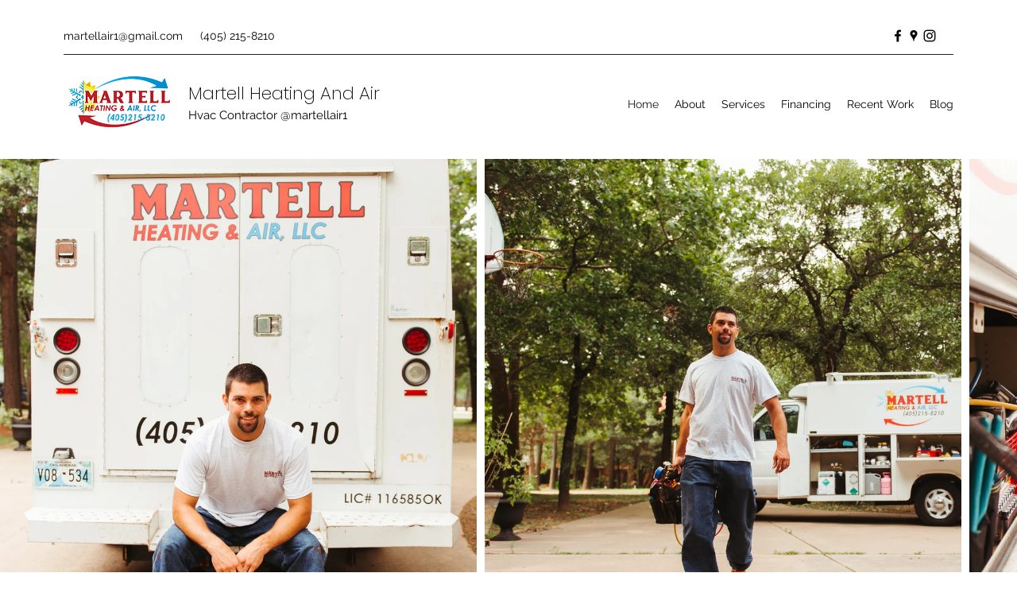

--- FILE ---
content_type: text/css; charset=utf-8
request_url: https://www.martellheatingandair.com/_serverless/pro-gallery-css-v4-server/layoutCss?ver=2&id=comp-jxtb1nb1&items=4497_1358_2048%7C4564_2048_1367%7C4650_2048_1367%7C4543_2048_1650%7C4805_2048_1367%7C4716_2048_1367%7C4402_2048_1367%7C4803_1367_2048&container=200_1280_600_720&options=layoutParams_cropRatio:1%7ClayoutParams_structure_galleryRatio_value:0%7ClayoutParams_repeatingGroupTypes:%7ClayoutParams_gallerySpacing:0%7CgroupTypes:1%7CnumberOfImagesPerRow:3%7CcollageAmount:0.8%7CtextsVerticalPadding:0%7CtextsHorizontalPadding:0%7CcalculateTextBoxHeightMode:MANUAL%7CtargetItemSize:45%7CcubeRatio:1%7CexternalInfoHeight:0%7CexternalInfoWidth:0%7CisRTL:false%7CisVertical:false%7CminItemSize:120%7CgroupSize:1%7CchooseBestGroup:true%7CcubeImages:true%7CcubeType:fill%7CsmartCrop:false%7CcollageDensity:1%7CimageMargin:10%7ChasThumbnails:false%7CgalleryThumbnailsAlignment:bottom%7CgridStyle:0%7CtitlePlacement:SHOW_ON_HOVER%7CarrowsSize:23%7CslideshowInfoSize:200%7CimageInfoType:NO_BACKGROUND%7CtextBoxHeight:0%7CscrollDirection:1%7CgalleryLayout:4%7CgallerySizeType:smart%7CgallerySize:45%7CcropOnlyFill:true%7CnumberOfImagesPerCol:1%7CgroupsPerStrip:0%7Cscatter:0%7CenableInfiniteScroll:true%7CthumbnailSpacings:5%7CarrowsPosition:0%7CthumbnailSize:120%7CcalculateTextBoxWidthMode:PERCENT%7CtextBoxWidthPercent:50%7CuseMaxDimensions:false%7CrotatingGroupTypes:%7CfixedColumns:0%7CrotatingCropRatios:%7CgallerySizePx:0%7CplaceGroupsLtr:false
body_size: 9
content:
#pro-gallery-comp-jxtb1nb1 .pro-gallery-parent-container{ width: 1280px !important; height: 600px !important; } #pro-gallery-comp-jxtb1nb1 [data-hook="item-container"][data-idx="0"].gallery-item-container{opacity: 1 !important;display: block !important;transition: opacity .2s ease !important;top: 0px !important;left: 0px !important;right: auto !important;height: 600px !important;width: 600px !important;} #pro-gallery-comp-jxtb1nb1 [data-hook="item-container"][data-idx="0"] .gallery-item-common-info-outer{height: 100% !important;} #pro-gallery-comp-jxtb1nb1 [data-hook="item-container"][data-idx="0"] .gallery-item-common-info{height: 100% !important;width: 100% !important;} #pro-gallery-comp-jxtb1nb1 [data-hook="item-container"][data-idx="0"] .gallery-item-wrapper{width: 600px !important;height: 600px !important;margin: 0 !important;} #pro-gallery-comp-jxtb1nb1 [data-hook="item-container"][data-idx="0"] .gallery-item-content{width: 600px !important;height: 600px !important;margin: 0px 0px !important;opacity: 1 !important;} #pro-gallery-comp-jxtb1nb1 [data-hook="item-container"][data-idx="0"] .gallery-item-hover{width: 600px !important;height: 600px !important;opacity: 1 !important;} #pro-gallery-comp-jxtb1nb1 [data-hook="item-container"][data-idx="0"] .item-hover-flex-container{width: 600px !important;height: 600px !important;margin: 0px 0px !important;opacity: 1 !important;} #pro-gallery-comp-jxtb1nb1 [data-hook="item-container"][data-idx="0"] .gallery-item-wrapper img{width: 100% !important;height: 100% !important;opacity: 1 !important;} #pro-gallery-comp-jxtb1nb1 [data-hook="item-container"][data-idx="1"].gallery-item-container{opacity: 1 !important;display: block !important;transition: opacity .2s ease !important;top: 0px !important;left: 610px !important;right: auto !important;height: 600px !important;width: 600px !important;} #pro-gallery-comp-jxtb1nb1 [data-hook="item-container"][data-idx="1"] .gallery-item-common-info-outer{height: 100% !important;} #pro-gallery-comp-jxtb1nb1 [data-hook="item-container"][data-idx="1"] .gallery-item-common-info{height: 100% !important;width: 100% !important;} #pro-gallery-comp-jxtb1nb1 [data-hook="item-container"][data-idx="1"] .gallery-item-wrapper{width: 600px !important;height: 600px !important;margin: 0 !important;} #pro-gallery-comp-jxtb1nb1 [data-hook="item-container"][data-idx="1"] .gallery-item-content{width: 600px !important;height: 600px !important;margin: 0px 0px !important;opacity: 1 !important;} #pro-gallery-comp-jxtb1nb1 [data-hook="item-container"][data-idx="1"] .gallery-item-hover{width: 600px !important;height: 600px !important;opacity: 1 !important;} #pro-gallery-comp-jxtb1nb1 [data-hook="item-container"][data-idx="1"] .item-hover-flex-container{width: 600px !important;height: 600px !important;margin: 0px 0px !important;opacity: 1 !important;} #pro-gallery-comp-jxtb1nb1 [data-hook="item-container"][data-idx="1"] .gallery-item-wrapper img{width: 100% !important;height: 100% !important;opacity: 1 !important;} #pro-gallery-comp-jxtb1nb1 [data-hook="item-container"][data-idx="2"].gallery-item-container{opacity: 1 !important;display: block !important;transition: opacity .2s ease !important;top: 0px !important;left: 1220px !important;right: auto !important;height: 600px !important;width: 600px !important;} #pro-gallery-comp-jxtb1nb1 [data-hook="item-container"][data-idx="2"] .gallery-item-common-info-outer{height: 100% !important;} #pro-gallery-comp-jxtb1nb1 [data-hook="item-container"][data-idx="2"] .gallery-item-common-info{height: 100% !important;width: 100% !important;} #pro-gallery-comp-jxtb1nb1 [data-hook="item-container"][data-idx="2"] .gallery-item-wrapper{width: 600px !important;height: 600px !important;margin: 0 !important;} #pro-gallery-comp-jxtb1nb1 [data-hook="item-container"][data-idx="2"] .gallery-item-content{width: 600px !important;height: 600px !important;margin: 0px 0px !important;opacity: 1 !important;} #pro-gallery-comp-jxtb1nb1 [data-hook="item-container"][data-idx="2"] .gallery-item-hover{width: 600px !important;height: 600px !important;opacity: 1 !important;} #pro-gallery-comp-jxtb1nb1 [data-hook="item-container"][data-idx="2"] .item-hover-flex-container{width: 600px !important;height: 600px !important;margin: 0px 0px !important;opacity: 1 !important;} #pro-gallery-comp-jxtb1nb1 [data-hook="item-container"][data-idx="2"] .gallery-item-wrapper img{width: 100% !important;height: 100% !important;opacity: 1 !important;} #pro-gallery-comp-jxtb1nb1 [data-hook="item-container"][data-idx="3"].gallery-item-container{opacity: 1 !important;display: block !important;transition: opacity .2s ease !important;top: 0px !important;left: 1830px !important;right: auto !important;height: 600px !important;width: 600px !important;} #pro-gallery-comp-jxtb1nb1 [data-hook="item-container"][data-idx="3"] .gallery-item-common-info-outer{height: 100% !important;} #pro-gallery-comp-jxtb1nb1 [data-hook="item-container"][data-idx="3"] .gallery-item-common-info{height: 100% !important;width: 100% !important;} #pro-gallery-comp-jxtb1nb1 [data-hook="item-container"][data-idx="3"] .gallery-item-wrapper{width: 600px !important;height: 600px !important;margin: 0 !important;} #pro-gallery-comp-jxtb1nb1 [data-hook="item-container"][data-idx="3"] .gallery-item-content{width: 600px !important;height: 600px !important;margin: 0px 0px !important;opacity: 1 !important;} #pro-gallery-comp-jxtb1nb1 [data-hook="item-container"][data-idx="3"] .gallery-item-hover{width: 600px !important;height: 600px !important;opacity: 1 !important;} #pro-gallery-comp-jxtb1nb1 [data-hook="item-container"][data-idx="3"] .item-hover-flex-container{width: 600px !important;height: 600px !important;margin: 0px 0px !important;opacity: 1 !important;} #pro-gallery-comp-jxtb1nb1 [data-hook="item-container"][data-idx="3"] .gallery-item-wrapper img{width: 100% !important;height: 100% !important;opacity: 1 !important;} #pro-gallery-comp-jxtb1nb1 [data-hook="item-container"][data-idx="4"]{display: none !important;} #pro-gallery-comp-jxtb1nb1 [data-hook="item-container"][data-idx="5"]{display: none !important;} #pro-gallery-comp-jxtb1nb1 [data-hook="item-container"][data-idx="6"]{display: none !important;} #pro-gallery-comp-jxtb1nb1 [data-hook="item-container"][data-idx="7"]{display: none !important;} #pro-gallery-comp-jxtb1nb1 .pro-gallery-prerender{height:600px !important;}#pro-gallery-comp-jxtb1nb1 {height:600px !important; width:1280px !important;}#pro-gallery-comp-jxtb1nb1 .pro-gallery-margin-container {height:600px !important;}#pro-gallery-comp-jxtb1nb1 .one-row:not(.thumbnails-gallery) {height:605px !important; width:1290px !important;}#pro-gallery-comp-jxtb1nb1 .one-row:not(.thumbnails-gallery) .gallery-horizontal-scroll {height:605px !important;}#pro-gallery-comp-jxtb1nb1 .pro-gallery-parent-container:not(.gallery-slideshow) [data-hook=group-view] .item-link-wrapper::before {height:605px !important; width:1290px !important;}#pro-gallery-comp-jxtb1nb1 .pro-gallery-parent-container {height:600px !important; width:1280px !important;}